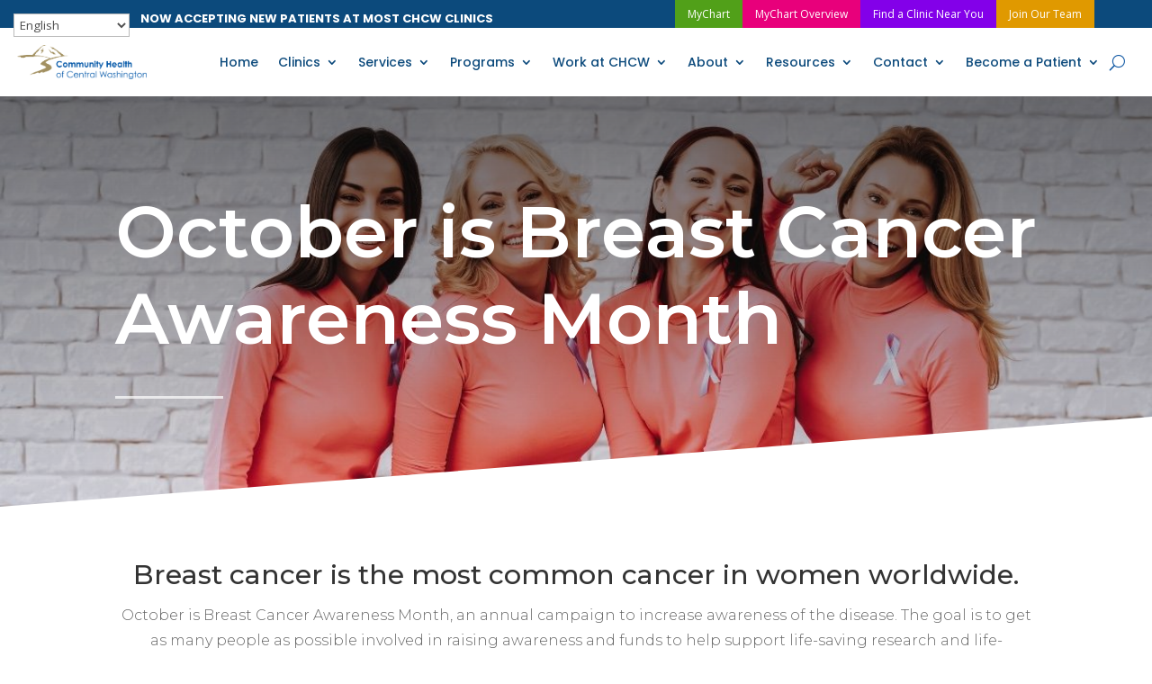

--- FILE ---
content_type: text/javascript
request_url: https://www.chcw.org/wp-content/plugins/Divi-Blog-Extras/scripts/frontend-bundle.min.js?ver=2.4.1
body_size: 1978
content:
!function(o){var e={};function t(n){if(e[n])return e[n].exports;var a=e[n]={i:n,l:!1,exports:{}};return o[n].call(a.exports,a,a.exports,t),a.l=!0,a.exports}t.m=o,t.c=e,t.d=function(o,e,n){t.o(o,e)||Object.defineProperty(o,e,{configurable:!1,enumerable:!0,get:n})},t.n=function(o){var e=o&&o.__esModule?function(){return o.default}:function(){return o};return t.d(e,"a",e),e},t.o=function(o,e){return Object.prototype.hasOwnProperty.call(o,e)},t.p="/",t(t.s=8)}([function(o,e){},,,,,,,,function(o,e,t){t(0),t(9),o.exports=t(10)},function(o,e){},function(o,e){function t(o){return(t="function"===typeof Symbol&&"symbol"===typeof Symbol.iterator?function(o){return typeof o}:function(o){return o&&"function"===typeof Symbol&&o.constructor===Symbol&&o!==Symbol.prototype?"symbol":typeof o})(o)}function n(o){var e=["et_animated","infinite","et-waypoint","fade","fadeTop","fadeRight","fadeBottom","fadeLeft","slide","slideTop","slideRight","slideBottom","slideLeft","bounce","bounceTop","bounceRight","bounceBottom","bounceLeft","zoom","zoomTop","zoomRight","zoomBottom","zoomLeft","flip","flipTop","flipRight","flipBottom","flipLeft","fold","foldTop","foldRight","foldBottom","foldLeft","roll","rollTop","rollRight","rollBottom","rollLeft","transformAnim"];o.removeClass(e.join(" ")),o.css({"animation-delay":"","animation-duration":"","animation-timing-function":"",opacity:"",transform:""}),o.addClass("et_had_animation"),o.find(".et_pb_post_extra").each(function(){jQuery(this).removeClass(e.join(" ")),jQuery(this).css({"animation-delay":"","animation-duration":"","animation-timing-function":"",opacity:"",transform:""}),jQuery(this).addClass("et_had_animation")})}function a(o){var e=new RegExp("[?&]paged=([^&#]*)","i").exec(o);return e?e[1]:1}jQuery(document).ready(function(o){var e="object"===t(window.ET_Builder);window.location.origin;o("body").find(".el-term-color-field").length>0&&o(".el-term-color-field").wpColorPicker(),o("body").on("click",".el-blog-widget-tabs li:not(.active)",function(){var e=o(this).index();o(this).parent(".el-blog-widget-tabs").find("li").removeClass("active"),o(this).addClass("active"),o(this).parents(".el-blog-widget").find(".el-blog-widget-tabbed-posts .blog-widget-tab-content").removeClass("active"),o(this).parents(".el-blog-widget").find(".el-blog-widget-tabbed-posts .blog-widget-tab-content").eq(e).addClass("active")}),e?o("body").on("click",".el-load-more",function(e){e.preventDefault();var t=o(this),n=t.parents(".el-dbe-blog-extra"),i=a(t.attr("href")),l=n.next(".el-blog-params").find(".divi-blog-extras-props").val(),r='<span class="el-loader" style="color:'+t.css("color")+';">Loading...</span>';t.remove(),n.find(".ajax-pagination").append(r),jQuery.ajax({type:"POST",url:DiviBlogExtrasFrontendData.ajaxurl,data:{action:"el_load_posts",el_dbe_nonce:DiviBlogExtrasFrontendData.ajax_nonce,current_page:i,props:l},success:function(o){n.find(".el-loader").fadeOut("1500"),n.find(".ajax-pagination").remove(),n.append(o)},error:function(o){location.reload()}})}):o("body").on("click",".el-load-more",function(e){e.preventDefault();var t,a=o(this),i=a.parents(".el-dbe-blog-extra"),l=a.attr("href"),r=(window.location.href,a.closest(".et_pb_module").attr("class").split(" ")),d="",s=a.css("color"),f=["et_animated","infinite","et-waypoint","fade","fadeTop","fadeRight","fadeBottom","fadeLeft","slide","slideTop","slideRight","slideBottom","slideLeft","bounce","bounceTop","bounceRight","bounceBottom","bounceLeft","zoom","zoomTop","zoomRight","zoomBottom","zoomLeft","flip","flipTop","flipRight","flipBottom","flipLeft","fold","foldTop","foldRight","foldBottom","foldLeft","roll","rollTop","rollRight","rollBottom","rollLeft","transformAnim"];a.remove(),i.find(".ajax-pagination").append('<span class="el-loader" style="color: '+s+';">Loading...</span>'),o.each(r,function(e,t){-1===o.inArray(t,f)&&"et_had_animation"!==t&&""!==t.trim()&&(d+="."+t)}),n(t=o(d));var p=function(o){var e=jQuery(o).find(d+" .el-dbe-blog-extra").html();i.find(".el-loader").fadeOut("1500"),i.find(".ajax-pagination").remove(),t.find(".el-dbe-blog-extra").append(e)};return jQuery.ajax({url:l,success:p,error:function(o){404===o.status&&jQuery("body.error404").length>0&&p(o.responseText)}}),!1}),e?o("body").on("click",".el-show-less",function(e){e.preventDefault();var t=o(this),n=t.parents(".el-dbe-blog-extra"),i=a(t.attr("href")),l=n.next(".el-blog-params").find(".divi-blog-extras-props").val(),r='<span class="el-loader" style="color:'+t.css("color")+';">Loading...</span>';t.remove(),n.find(".ajax-pagination").append(r),jQuery.ajax({type:"POST",url:DiviBlogExtrasFrontendData.ajaxurl,data:{action:"el_load_posts",el_dbe_nonce:DiviBlogExtrasFrontendData.ajax_nonce,current_page:i,props:l},success:function(e){n.find(".el-loader").fadeOut("1500"),n.find(".ajax-pagination").remove(),n.html(e);n.find(".ajax-pagination");o("html, body").animate({scrollTop:n.offset().top-(o("#main-header").innerHeight()+o("#top-header").innerHeight())})},error:function(o){location.reload()}})}):o("body").on("click",".el-show-less",function(e){e.preventDefault();var t,a=o(this),i=a.parents(".el-dbe-blog-extra"),l=a.attr("href"),r=(window.location.href,a.closest(".et_pb_module").attr("class").split(" ")),d="",s=a.css("color"),f=["et_animated","infinite","et-waypoint","fade","fadeTop","fadeRight","fadeBottom","fadeLeft","slide","slideTop","slideRight","slideBottom","slideLeft","bounce","bounceTop","bounceRight","bounceBottom","bounceLeft","zoom","zoomTop","zoomRight","zoomBottom","zoomLeft","flip","flipTop","flipRight","flipBottom","flipLeft","fold","foldTop","foldRight","foldBottom","foldLeft","roll","rollTop","rollRight","rollBottom","rollLeft","transformAnim"];return a.remove(),i.find(".ajax-pagination").append('<span class="el-loader" style="color: '+s+';">Loading...</span>'),o.each(r,function(e,t){-1===o.inArray(t,f)&&"et_had_animation"!==t&&""!==t.trim()&&(d+="."+t)}),n(t=o(d)),t.fadeTo("slow",.2,function(){var e=function(e){var n=jQuery(e).find(d+" .el-dbe-blog-extra");t.find(".el-dbe-blog-extra").replaceWith(n),t.fadeTo("slow",1),o("html, body").animate({scrollTop:t.offset().top-(o("#main-header").innerHeight()+o("#top-header").innerHeight()+50)})};jQuery.ajax({url:l,success:e,error:function(o){404===o.status&&jQuery("body.error404").length>0&&e(o.responseText)}})}),!1}),e?o("body").on("click",".el-blog-pagination .wp-pagenavi a,.el-blog-pagination a",function(e){e.preventDefault();var t=o(this),n=t.parents(".el-dbe-blog-extra"),i=a(t.attr("href")),l=n.next(".el-blog-params").find(".divi-blog-extras-props").val(),r=t.closest(".et_pb_module");return r.fadeTo("slow",.2,function(){jQuery.ajax({type:"POST",url:DiviBlogExtrasFrontendData.ajaxurl,data:{action:"el_load_posts",el_dbe_nonce:DiviBlogExtrasFrontendData.ajax_nonce,current_page:i,props:l},success:function(e){r.find(".el-dbe-blog-extra").html(e),r.fadeTo("slow",1),o("html, body").animate({scrollTop:r.offset().top-(o("#main-header").innerHeight()+o("#top-header").innerHeight())})},error:function(o){location.reload()}})}),!1}):o("body").on("click",".el-blog-pagination .wp-pagenavi a,.el-blog-pagination a",function(e){e.preventDefault();var t,a=o(this),i=a.attr("href"),l=(window.location.href,a.closest(".et_pb_module").attr("class").split(" ")),r="",d=["et_animated","infinite","et-waypoint","fade","fadeTop","fadeRight","fadeBottom","fadeLeft","slide","slideTop","slideRight","slideBottom","slideLeft","bounce","bounceTop","bounceRight","bounceBottom","bounceLeft","zoom","zoomTop","zoomRight","zoomBottom","zoomLeft","flip","flipTop","flipRight","flipBottom","flipLeft","fold","foldTop","foldRight","foldBottom","foldLeft","roll","rollTop","rollRight","rollBottom","rollLeft","transformAnim"];return o.each(l,function(e,t){-1===o.inArray(t,d)&&"et_had_animation"!==t&&""!==t.trim()&&(r+="."+t)}),n(t=o(r)),t.fadeTo("slow",.2,function(){var e=function(e){var a=jQuery(e),i=a.filter("#et-builder-module-design-cached-inline-styles"),l=a.find(r+" .el-dbe-blog-extra").prepend(i);n(l),t.find(".el-dbe-blog-extra").replaceWith(l),t.fadeTo("slow",1),o("html, body").animate({scrollTop:t.offset().top-(o("#main-header").innerHeight()+o("#top-header").innerHeight()+50)})};jQuery.ajax({url:i,success:e,error:function(o){404===o.status&&jQuery("body.error404").length>0&&e(o.responseText)}})}),!1}),o("body .el-dbe-blog-extra .post-categories a").each(function(){o(this).on("mouseenter",function(){var e=o(this).data("color-hover"),t=o(this).data("bgcolor-hover"),n="";"undefined"!==typeof e&&""!==e&&(n+="color:"+(e+=" !important;")),"undefined"!==typeof t&&""!==t&&(n+="background-color:"+(t+=" !important;"),o(this).parents(".et_pb_post_extra").hasClass("el_dbe_block_extended")&&(n+="border-color:"+t)),o(this).attr("style",n)}),o(this).on("mouseout",function(){var e=o(this).data("color"),t=o(this).data("bgcolor"),n="";"undefined"!==typeof e&&""!==e&&(n+="color:"+(e+=" !important;")),"undefined"!==typeof t&&""!==t&&(n+="background-color:"+(t+=" !important;"),o(this).parents(".et_pb_post_extra").hasClass("el_dbe_block_extended")&&(n+="border-color:"+t)),o(this).attr("style",n)})})})}]);